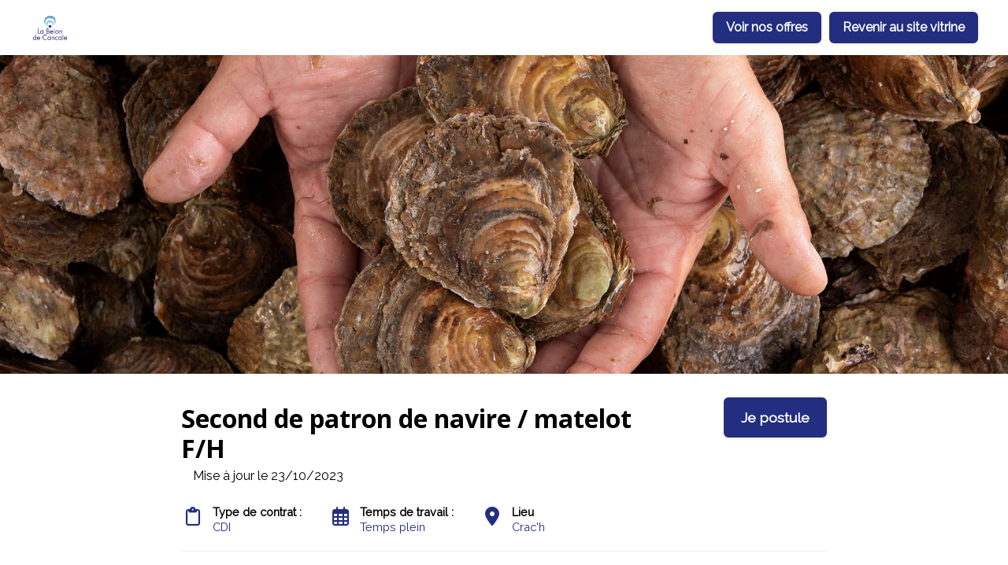

--- FILE ---
content_type: text/html; charset=utf-8
request_url: https://careers.werecruit.io/fr/la-belon-de-cancale/offres/second-de-patron-de-navire--matelot-a68071
body_size: 18515
content:



 





<!DOCTYPE html>

<html lang="fr-fr"
      xmlns:og="http://ogp.me/ns#">
<head prefix="og: http://ogp.me/ns# fb: http://ogp.me/ns/fb#">
    <meta charset="utf-8">
    <meta http-equiv="X-UA-Compatible"
          content="IE=edge">
    <meta name="viewport"
          content="width=device-width, initial-scale=1">



    <title>Second de patron de navire / matelot F/H - CDI &#xE0; Crac&#x27;h | La Belon De Cancale</title>
    

    <meta content="website"
          property="og:type"/>
    <meta content="https://careers.werecruit.io/fr/la-belon-de-cancale/offres/second-de-patron-de-navire--matelot-a68071"
          property="og:url"/>
    <meta content="careers.werecruit.io"
          property="og:site_name"/>
    <meta content="Second de patron de navire / matelot F/H - CDI &#xE0; Crac&#x27;h | La Belon De Cancale"
          property="og:title"/>
    <meta content="L&#x27;entreprise La Belon De Cancale recherche Second de patron de navire / matelot F/H en CDI &#xE0; Crac&#x27;h | Espace recrutement La Belon De Cancale"
          property="og:description"/>
    <meta content="https://wio.blob.core.windows.net/gallery/famille-beaulieu/ribbon/d835f80f-eacf-4459-8fd2-cb8304702d64/belon-de-cancale-copie.jpg"
          property="og:image"/>
    <meta name="twitter:card"
          content="summary_large_image"/>
    <meta name="twitter:url"
          content="https://careers.werecruit.io/fr/la-belon-de-cancale/offres/second-de-patron-de-navire--matelot-a68071"/>
    <meta name="twitter:site"
          content="@We_Recruit_"/>
    <meta name="twitter:title"
          content="Second de patron de navire / matelot F/H - CDI &#xE0; Crac&#x27;h | La Belon De Cancale"/>
    <meta name="twitter:description"
          content="L&#x27;entreprise La Belon De Cancale recherche Second de patron de navire / matelot F/H en CDI &#xE0; Crac&#x27;h | Espace recrutement La Belon De Cancale"/>
    <meta name="twitter:image"
          content="https://wio.blob.core.windows.net/gallery/famille-beaulieu/ribbon/d835f80f-eacf-4459-8fd2-cb8304702d64/belon-de-cancale-copie.jpg"/>

    <meta name="title"
          content="Second de patron de navire / matelot F/H - CDI &#xE0; Crac&#x27;h | La Belon De Cancale"/>
    <meta name="description"
          content="L&#x27;entreprise La Belon De Cancale recherche Second de patron de navire / matelot F/H en CDI &#xE0; Crac&#x27;h | Espace recrutement La Belon De Cancale"/>
        <meta name="dcterms.created"
              content="2021-04-19"/>
        <meta name="dcterms.modified"
              content="2023-10-23"/>

        <meta name="robots"
              content="noindex, nofollow"/>

    <link rel="canonical"
          href="https://careers.werecruit.io/fr/la-belon-de-cancale/offres/second-de-patron-de-navire--matelot-a68071"/>

            <link rel="alternate"
                  hreflang="fr-fr"
                  href="https://careers.werecruit.io/fr/la-belon-de-cancale/offres/second-de-patron-de-navire--matelota68071" />

    <link rel="alternate"
          hreflang="x-default"
          href="https://careers.werecruit.io/la-belon-de-cancale"/>

    
        <link rel="shortcut icon"
              href="/Content/wr-theme/images/favicon.ico">
        <link rel="apple-touch-icon"
              sizes="180x180"
              href="/apple-touch-icon.png">
        <link rel="icon"
              type="image/png"
              sizes="32x32"
              href="/favicon-32x32.png">
        <link rel="icon"
              type="image/png"
              sizes="16x16"
              href="/favicon-16x16.png">

    
    

    <link rel="stylesheet" href="https://cdn.jsdelivr.net/npm/bootstrap@4.6.2/dist/css/bootstrap.min.css" integrity="sha384-xOolHFLEh07PJGoPkLv1IbcEPTNtaed2xpHsD9ESMhqIYd0nLMwNLD69Npy4HI+N" crossorigin="anonymous" />

    <!-- Fonts -->
    <link rel="stylesheet" href="https://wio.blob.core.windows.net/cdn/assets/fontawesome/css/brands.min.css" />
    <link rel="stylesheet" href="https://wio.blob.core.windows.net/cdn/assets/fontawesome/css/fontawesome.min.css" />
    <link rel="stylesheet" href="https://wio.blob.core.windows.net/cdn/assets/fontawesome/css/solid.min.css" />
    <link rel="stylesheet" href="https://wio.blob.core.windows.net/cdn/assets/fontawesome/css/regular.min.css" />

    <style>
        .random-dea77c85-5e8f-4e57-8e2f-86863064c6c3{
            color: #000000 !important; font-family: Raleway;
        }

        .random-dea77c85-5e8f-4e57-8e2f-86863064c6c3:hover,
        .random-dea77c85-5e8f-4e57-8e2f-86863064c6c3.active-page,
        .dropdown-toggle:hover i,
        .dropdown-wrap .dropdown-toggle.random-dea77c85-5e8f-4e57-8e2f-86863064c6c3.active-page i {
            color: #000000 !important;
        }

        .nav-item.dropdown.dropdown-wrap .dropdown-menu {
            background-color: ;
        }

    </style>

        <link href="https://fonts.googleapis.com/css?family=Open&#x2B;Sans%7CRaleway%7COpen Sans:ital,wght@0,600;1,600,0,700;1,700&display=swap" rel="stylesheet" />

    
    
        <link rel="stylesheet" href="/bundles/jobs/css-light.css?v=VAcvbmH_m5acXY0XUREVNy3ea7A" />
    

    <!--[if lt IE 9]>
        <script src="https://oss.maxcdn.com/html5shiv/3.7.2/html5shiv.min.js"></script>
        <script src="https://oss.maxcdn.com/respond/1.4.2/respond.min.js"></script>
    <![endif]-->



    <!-- Default styles -->
    <style>
       .color1 { color: #232E80; } .color1:focus { color: #232E80; } .background-color1 { background-color: #232E80; } .border-color1 { border-color: #232E80 !important; } .hover-color1:hover { color: #232E80 !important; } .focus-color1:focus { border-color: #232E80 !important; } .focus-color1:focus { box-shadow: 0 1px 1px 0 #232E80 !important; } .before-color1::before { color: #232E80 !important; } .before-background1::before { background: #232E80 !important; } .hover-before-background1:hover::before { background: #232E80 !important; } .checkbox-color1:checked+label::before { background: #232E80 !important; } .custom-control-label-background1:hover+span.hover { background: #232E80 !important; } .checkbox-color1:checked+.custom-control-label-background1+span.hover { background: #232E80 !important; } .progressbar-color1 { color: #232E80; } .progressbar-color1::-webkit-progress-value { background-color: #232E80; } .progressbar-color1::-moz-progress-bar { background-color: #232E80; } .rich-text a:hover { color: #232E80; } .color2 { color: #5692CF; } .color2:focus { color: #5692CF; } .background-color2 { background-color: #5692CF; } .border-color2 { border-color: #5692CF ; } .hover-color2:hover { color: #5692CF;} .color3 { color: #737373; } .color3:focus { color: #737373; } .background-color3 { background-color: #737373; } .border-color3 { border-color: #737373 ; } .hover-color3:hover { color: #737373 !important;} .color4 { color: #ffffff; } .color4:focus { color: #ffffff; } .color5 { color: #000000; } .color5:focus { color: #000000; } .background-color5 { background-color: #000000; } 
       .font1 { font-family: Open Sans; } .font2 { font-family: Raleway; } 
       .button-style {font-family: Raleway;border-radius: 6px;-webkit-box-shadow: 0 0.125rem 0.25rem rgba(0, 0, 0, .075);box-shadow: 0 0.125rem 0.25rem rgba(0, 0, 0, .075); }.button-style.cta-primary {font-family: Raleway;border: 2px solid #232E80;background-color: #232E80;color: white;}.button-style.cta-primary:hover {font-family: Raleway;background-color: white;color: #232E80;}.button-style.cta-secondary {font-family: Raleway;border: 2px solid transparent;background: white;border-color: #232E80;color: #232E80;}.button-style.cta-secondary:hover {font-family: Raleway;color: white;background: #232E80;}
    </style>

    
    <link rel="manifest"
          href="/site.webmanifest">
    <link rel="mask-icon"
          href="/safari-pinned-tab.svg"
          color="#5bbad5">
    <meta name="msapplication-TileColor"
          content="#da532c">
    <meta name="theme-color"
          content="#ffffff">


    <script type="text/javascript">!function(T,l,y){var S=T.location,k="script",D="instrumentationKey",C="ingestionendpoint",I="disableExceptionTracking",E="ai.device.",b="toLowerCase",w="crossOrigin",N="POST",e="appInsightsSDK",t=y.name||"appInsights";(y.name||T[e])&&(T[e]=t);var n=T[t]||function(d){var g=!1,f=!1,m={initialize:!0,queue:[],sv:"5",version:2,config:d};function v(e,t){var n={},a="Browser";return n[E+"id"]=a[b](),n[E+"type"]=a,n["ai.operation.name"]=S&&S.pathname||"_unknown_",n["ai.internal.sdkVersion"]="javascript:snippet_"+(m.sv||m.version),{time:function(){var e=new Date;function t(e){var t=""+e;return 1===t.length&&(t="0"+t),t}return e.getUTCFullYear()+"-"+t(1+e.getUTCMonth())+"-"+t(e.getUTCDate())+"T"+t(e.getUTCHours())+":"+t(e.getUTCMinutes())+":"+t(e.getUTCSeconds())+"."+((e.getUTCMilliseconds()/1e3).toFixed(3)+"").slice(2,5)+"Z"}(),iKey:e,name:"Microsoft.ApplicationInsights."+e.replace(/-/g,"")+"."+t,sampleRate:100,tags:n,data:{baseData:{ver:2}}}}var h=d.url||y.src;if(h){function a(e){var t,n,a,i,r,o,s,c,u,p,l;g=!0,m.queue=[],f||(f=!0,t=h,s=function(){var e={},t=d.connectionString;if(t)for(var n=t.split(";"),a=0;a<n.length;a++){var i=n[a].split("=");2===i.length&&(e[i[0][b]()]=i[1])}if(!e[C]){var r=e.endpointsuffix,o=r?e.location:null;e[C]="https://"+(o?o+".":"")+"dc."+(r||"services.visualstudio.com")}return e}(),c=s[D]||d[D]||"",u=s[C],p=u?u+"/v2/track":d.endpointUrl,(l=[]).push((n="SDK LOAD Failure: Failed to load Application Insights SDK script (See stack for details)",a=t,i=p,(o=(r=v(c,"Exception")).data).baseType="ExceptionData",o.baseData.exceptions=[{typeName:"SDKLoadFailed",message:n.replace(/\./g,"-"),hasFullStack:!1,stack:n+"\nSnippet failed to load ["+a+"] -- Telemetry is disabled\nHelp Link: https://go.microsoft.com/fwlink/?linkid=2128109\nHost: "+(S&&S.pathname||"_unknown_")+"\nEndpoint: "+i,parsedStack:[]}],r)),l.push(function(e,t,n,a){var i=v(c,"Message"),r=i.data;r.baseType="MessageData";var o=r.baseData;return o.message='AI (Internal): 99 message:"'+("SDK LOAD Failure: Failed to load Application Insights SDK script (See stack for details) ("+n+")").replace(/\"/g,"")+'"',o.properties={endpoint:a},i}(0,0,t,p)),function(e,t){if(JSON){var n=T.fetch;if(n&&!y.useXhr)n(t,{method:N,body:JSON.stringify(e),mode:"cors"});else if(XMLHttpRequest){var a=new XMLHttpRequest;a.open(N,t),a.setRequestHeader("Content-type","application/json"),a.send(JSON.stringify(e))}}}(l,p))}function i(e,t){f||setTimeout(function(){!t&&m.core||a()},500)}var e=function(){var n=l.createElement(k);n.src=h;var e=y[w];return!e&&""!==e||"undefined"==n[w]||(n[w]=e),n.onload=i,n.onerror=a,n.onreadystatechange=function(e,t){"loaded"!==n.readyState&&"complete"!==n.readyState||i(0,t)},n}();y.ld<0?l.getElementsByTagName("head")[0].appendChild(e):setTimeout(function(){l.getElementsByTagName(k)[0].parentNode.appendChild(e)},y.ld||0)}try{m.cookie=l.cookie}catch(p){}function t(e){for(;e.length;)!function(t){m[t]=function(){var e=arguments;g||m.queue.push(function(){m[t].apply(m,e)})}}(e.pop())}var n="track",r="TrackPage",o="TrackEvent";t([n+"Event",n+"PageView",n+"Exception",n+"Trace",n+"DependencyData",n+"Metric",n+"PageViewPerformance","start"+r,"stop"+r,"start"+o,"stop"+o,"addTelemetryInitializer","setAuthenticatedUserContext","clearAuthenticatedUserContext","flush"]),m.SeverityLevel={Verbose:0,Information:1,Warning:2,Error:3,Critical:4};var s=(d.extensionConfig||{}).ApplicationInsightsAnalytics||{};if(!0!==d[I]&&!0!==s[I]){var c="onerror";t(["_"+c]);var u=T[c];T[c]=function(e,t,n,a,i){var r=u&&u(e,t,n,a,i);return!0!==r&&m["_"+c]({message:e,url:t,lineNumber:n,columnNumber:a,error:i}),r},d.autoExceptionInstrumented=!0}return m}(y.cfg);function a(){y.onInit&&y.onInit(n)}(T[t]=n).queue&&0===n.queue.length?(n.queue.push(a),n.trackPageView({})):a()}(window,document,{
src: "https://js.monitor.azure.com/scripts/b/ai.2.min.js", // The SDK URL Source
crossOrigin: "anonymous", 
cfg: { // Application Insights Configuration
    connectionString: 'InstrumentationKey=e2ac5df8-e7ab-46c9-acd6-3b0f9ca372bd;IngestionEndpoint=https://westeurope-0.in.applicationinsights.azure.com/;LiveEndpoint=https://westeurope.livediagnostics.monitor.azure.com/'
}});</script>
</head>
<body>



<div class="wrapper">
<div class="navbar-wrap font2"
     style="background-color: #ffffff">

    <!-- Desktop menu -->
    <nav class="navbar navbar-expand-md navbar-light"
         style="background-color: #ffffff">
            <a class="navbar-brand"
               href="https://careers.werecruit.io/fr/la-belon-de-cancale">
                <img id="logo" src="https://wio.blob.core.windows.net/werecruit/f0992258-53e0-4f8f-b9b9-b76480f5d93a.jpg" alt="logo"/>
            </a>
        <div class="navbar-toggler btn d-md-none random-dea77c85-5e8f-4e57-8e2f-86863064c6c3"
             id="sidebarCollapse"
             role="menu"
             data-toggle="collapse"
             data-target="#navbarToggler"
             aria-expanded="false">
            <div class="hamburger hamburger--squeeze">
                <div class="hamburger-box">
                    <div class="hamburger-inner"></div>
                </div>
            </div>
            <span class="d-block menu-text">Menu</span>
        </div>

        <div class="nav-container d-none d-md-flex">
            <ul class="navbar-nav overflow-hidden"
                id="main-menu">
            </ul>

            <div class="nav-item dropdown dropdown-wrap nav-overflow">
                <button class="dropdown-toggle color1 hover-color2 random-dea77c85-5e8f-4e57-8e2f-86863064c6c3 "
                        aria-haspopup="true"
                        aria-expanded="false">
                    Plus
                    <i class="fas fa-angle-down ml-2"></i>
                </button>
                <div class="dropdown-menu">
                    <ul id="menu2">
                    </ul>
                </div>
            </div>

            <ul class="navbar-cta">
                    <li class="cta-item">
                        



    <a class="button font2  cta-primary button-style" href="/fr/redirectToPage/4420#block-b693f959-84b3-4d7e-bb58-47b45befc3dc">
        Voir nos offres
    </a>

                    </li>
                    <li class="cta-item">
                        



    <a href="http://labelondecancale.bzh/"
       class="button font2  cta-primary button-style"
       target="_blank">
        Revenir au site vitrine
    </a>

                    </li>

            </ul>
        </div>
    </nav>
</div>
  
<!-- Smartphone menu -->
<div class="slide-menu font2 d-md-none"
     style="background-color: #ffffff"
     id="sidebar">
    <ul>


        <li class="nav-item nav-buttons row m-0">
                <div class="col-12 col-sm-6 p-0">
                    



    <a class="button font2  cta-primary button-style" href="/fr/redirectToPage/4420#block-b693f959-84b3-4d7e-bb58-47b45befc3dc">
        Voir nos offres
    </a>

                </div>
                <div class="col-12 col-sm-6 p-0">
                    



    <a href="http://labelondecancale.bzh/"
       class="button font2  cta-primary button-style"
       target="_blank">
        Revenir au site vitrine
    </a>

                </div>
        </li>
    </ul>
</div>

<div class="main-container show"
     id="content">

        <nav class="fixed-nav font2 offer-nav">
            <div class="row nav-wrap">
                    <div class="font1 post-title">
Second de patron de navire / matelot F/H                    </div>
                    <div class="apply-btn">
                        <div class="col-12 col-md-auto cta-apply p-0">
                            <span class="button cta-primary button-style">
Je postule &#xE0; cette offre                            </span>
                        </div>
                    </div>
            </div>
        </nav>


    















    <section class="default-block single-offre-ribbon full-width row">
        <div class="col-12 img-wrap first-block"
             style="background-image: url(&quot;https://wio.blob.core.windows.net/gallery/famille-beaulieu/original/d835f80f-eacf-4459-8fd2-cb8304702d64/belon-de-cancale-copie.jpg&quot;);background-size: cover;background-position: center;">
        </div>
    </section>

<article class="single-offre font2 color5 "
         id="block-b289d602-85bf-4144-a4f5-4d5d2b9ff4c7"
         style="background-color: #ffffff">
<div>
    <div class="post-title row">
        <div class="col-12 col-md-8 col-lg-9">
            <h1 class="font1 color5 h2 bloc-title mt-2 mb-2 bloc-title"
                style="color: #000000 !important; font-family: Open Sans;">
                Second de patron de navire / matelot F/H
            </h1>
        </div>

            <div class="col-12 col-md-4 col-lg-3 cta-apply">
                



    <span class="button font2  cta-primary button-style">
        Je postule
    </span>

            </div>
    </div>
    <div class="col-12">
            <span class="d-inline">
                Mise &#xE0; jour le 
                23/10/2023
            </span>
    </div>
    <div class="overview mt-2 mb-5">
        <ul class="row py-2">
                <li class="col-12 col-sm-auto"
                    style="color: #232E80 !important; font-family: Raleway;">
                    <i class="far fa-clipboard"></i>
                    <p style="color: #232E80 !important; font-family: Raleway;">
                        <span>
                            Type de contrat :&nbsp;
                        </span>
                        CDI
                    </p>
                </li>
                <li class="col-12 col-sm-auto"
                    style="color: #232E80 !important; font-family: Raleway;">
                    <i class="far fa-calendar-alt">
                    </i>
                    <p style="color: #232E80 !important; font-family: Raleway;">
                        <span>
                            Temps de travail :&nbsp;
                        </span>
Temps plein                    </p>
                </li>
                <li class="col-12 col-sm-auto"
                    style="color: #232E80 !important; font-family: Raleway;">
                    <i class="fas fa-map-marker-alt">
                    </i>
                    <p style="color: #232E80 !important; font-family: Raleway;">
                        <span>
                            Lieu
                        </span>
                        Crac&#x27;h
                    </p>
                </li>

        </ul>
    </div>
    <div class="description rich-text border-color1 mb-5">
            <div>
                <h2 style="color: #000000 !important; font-family: Open Sans;"
                    class="h4 description-subtitle before-background1">
                    LA BELON DE CANCALE
                </h2>
                <p></p>
<p>LA BELON DE CANCALE, société familiale spécialisée en ostréiculture (huîtres plates et creuses élevées en eaux profondes).</p>
<p></p>
            </div>


            <div>
                <h2 style="color: #000000 !important; font-family: Open Sans;"
                    class="h4 description-subtitle before-background1">
                    Missions :</h2>
                <p>Vous assurez la pêche des huîtres plates avec une équipe sur place, en suppléance du patron de navire déjà en place.&nbsp;</p>
<p>- Le tri et le calibrage des huîtres,<br></p>
<p>- et/ou le conditionnement et l'emballage des huîtres.</p>
<p>- Travaux diverses d’ostréiculture<br></p>
            </div>

            <div>
                <h2 style="color: #000000 !important; font-family: Open Sans;"
                    class="h4 description-subtitle before-background1">
                    PROFIL</h2>
                <p>Vous possédez votre titre de patron de Navire Niveau 2 Cultures Marines, avec un dossier d’embarquement à jour.&nbsp;</p>
<p>Idéalement, vous justifiez d’une première expérience en ostréiculture. Ou alors vous êtes jeune diplomé et souhaitez évoluer dans notre structure</p>
<p>Type de contrat : CDI, statut ouvrier matelot,&nbsp;</p>
<p>Temps de travail : 35 heures annualisées.&nbsp;</p>
<p>Lieu de travail : Crach</p>
            </div>


        <!-- Language -->


        <div>
            <p>Réf: a680712d-7d62-4200-6d86-08d900a5c6da</p>
        </div>
    </div>


    <section class="container offer-form position-filled">
        <div class="row">
            <div class="col-lg-12 col-md-12 col-sm-12 col-xs-12 mb-5">
                <div class="col-lg-12 col-md-12 col-sm-12 col-xs-12">
                    <div class="text-center">
                            <p>Le poste n&#x27;est plus &#xE0; pourvoir.</p>
                    </div>
                </div>
            </div>
        </div>
    </section>

    <div class="rsn-wrap color5 font2">
        <span class="w-100 d-block center my-2">
Partager l&#x27;offre        </span>
        <ul class="">
            <li class="">
                <a href="https://www.facebook.com/sharer.php?u=https://careers.werecruit.io/fr/la-belon-de-cancale/offres/second-de-patron-de-navire--matelot-a68071"
                   name="fb_share"
                   target="_blank"
                   class="hover-color1">
                    <span>
                        <i class="fab fa-facebook-f"></i>
                    </span>
                </a>
            </li>
                <li class="">
                    <a href="https://twitter.com/intent/tweet/?url=https://careers.werecruit.io/fr/la-belon-de-cancale/offres/second-de-patron-de-navire--matelot-a68071&text=Postulez à cette offre -->&via=We_Recruit_"
                       target="_blank"
                       class="hover-color1">
                        <span>
                            <i class="fa-brands fa-x-twitter"></i>
                        </span>
                    </a>
                </li>
                <li class="">
                    <a href="http://www.linkedin.com/shareArticle?mini=true&url=https://careers.werecruit.io/fr/la-belon-de-cancale/offres/second-de-patron-de-navire--matelot-a68071&title=Postulez à cette offre"
                       target="_blank"
                       class="hover-color1">
                        <span>
                            <i class="fab fa-linkedin-in"></i>
                        </span>
                    </a>
                </li>
                <li class="">
                    <a href="mailto:?subject=Postulez à cette Offre&body=https://careers.werecruit.io/fr/la-belon-de-cancale/offres/second-de-patron-de-navire--matelot-a68071"
                       target="_blank"
                       class="hover-color1">
                        <span>
                            <i class="far fa-envelope"></i>
                            <!-- <span class="d-none d-sm-block">Partager par email</span> -->
                        </span>
                    </a>
                </li>
        </ul>
    </div>

</div>
</article>
         
<script src="https://code.jquery.com/jquery-3.6.0.min.js" integrity="sha256-/xUj+3OJU5yExlq6GSYGSHk7tPXikynS7ogEvDej/m4=" crossorigin="anonymous"></script>

    <script src="https://cdnjs.cloudflare.com/ajax/libs/jquery-validate/1.19.3/jquery.validate.min.js" integrity="sha512-37T7leoNS06R80c8Ulq7cdCDU5MNQBwlYoy1TX/WUsLFC2eYNqtKlV0QjH7r8JpG/S0GUMZwebnVFLPd6SU5yg==" crossorigin="anonymous" referrerpolicy="no-referrer"></script>

    <script type="didomi/javascript" data-vendor="facebook">
        (function(d, s, id) {
            var js, fjs = d.getElementsByTagName(s)[0];
            if (d.getElementById(id)) {
                return;
            }
            js = d.createElement(s);
            js.id = id;
            js.src = "//connect.facebook.net/fr_FR/sdk.js#xfbml=1&version=v2.3";
            fjs.parentNode.insertBefore(js, fjs);
        }(document, 'script', 'facebook-jssdk'));
    </script>


    <script type="didomi/javascript" data-vendor="twitter">
        window.twttr = (function(d, s, id) {
            var js,
                fjs = d.getElementsByTagName(s)[0],
                t = window.twttr || {};
            if (d.getElementById(id)) return t;
            js = d.createElement(s);
            js.id = id;
            js.src = "https://platform.twitter.com/widgets.js";
            fjs.parentNode.insertBefore(js, fjs);

            t._e = [];
            t.ready = function(f) {
                t._e.push(f);
            };

            return t;
        }(document, "script", "twitter-wjs"));
    </script>


    <script type="text/javascript">
        $(".dropdown dt a").on('click',
            function() {
                $('ul[data-id=' + $(this).attr('data-id') + ']').slideToggle('fast');
            });

        $(document).bind('click',
            function(e) {
                var $clicked = $(e.target);
                if (!$clicked.parents().hasClass("dropdown")) {
                    $(".dropdown dd ul").hide();
                }
            });

        $('.mutliSelect input[type="checkbox"]').on('click',
            function() {
                var inputId = $(this).attr('class');
                var selectId = inputId.replace('custom-control-input checkbox-color1 checkbox-element question-', "");
                var title = $(this).closest('.mutliSelect').find('input[type="checkbox"]').val(),
                    title = $(this).val() + ",";

                if ($(this).is(':checked')) {
                    var html = '<span title="' + title + '">' + title + '</span>';
                    $('.multiSel-' + selectId).append(html);
                    $(".hida-" + selectId).hide();
                } else {
                    $('span[title="' + title + '"]').remove();
                    var ret = $(".hida");
                    $('.dropdown dt a').append(ret);

                }
            });
    </script>

    <script type="text/javascript">
        var isSafari = !!navigator.userAgent.match(/Version\/[\d\.]+.*Safari/);
        if (isSafari) {
            var form = document.getElementById('form'); // form has to have ID: <form id="formID">
            form.noValidate = true;
            form.addEventListener('submit',
                function(event) { // listen for form submitting
                    if (!event.target.checkValidity()) {
                        event.preventDefault(); // dismiss the default functionality
                        document.getElementById('errorMessageDiv').style.display = 'block';
                    }
                },
                false);
        }
    </script>

    <script type="text/javascript">
        var questions =
            [];

        questions.forEach(
            function(q) {
                $('.question-' + q.id)
                    .click(
                        function() {
                            if (q.type === 2 || q.type === 3) {
                                var query = q.choices.find(
                                    function(c) {
                                        return $('#question-' + c.id).is(':checked');
                                    });
                                if (query) {
                                    $('.question-' + q.id).attr("required", false);
                                } else {
                                    $('.question-' + q.id).attr("required", true);
                                }

                            }

                        });
            });


    </script>
        <script type="didomi/javascript" data-vendor="c:indeed-3K8TJDqt">
            (function(d, s, id) {
                var js, iajs = d.getElementsByTagName(s)[0];
                if (d.getElementById(id)) {
                    return;
                }
                js = d.createElement(s);
                js.id = id;
                js.async = true;
                js.src = "https://apply.indeed.com/indeedapply/static/scripts/app/bootstrap.js?hl=fr";
           
                iajs.parentNode.insertBefore(js, iajs);
            }(document, 'script', 'indeed-apply-js'));
        </script>

    <script type="text/javascript">
        $(".checkbox-element").each((index, element)=>{
        $(element).on('click', function(){
            var $this = $(this);
            var questionId = $this.data('question-id');
            var otherCheckboxes = $('.question-'+questionId);
            var checkedElements = otherCheckboxes.toArray().filter(i=>$(i).is(':checked'));
            var questionInput = $("#question-"+questionId);
            questionInput.val(checkedElements.length ? "OK":"");
            questionInput.trigger('focus');
            questionInput.trigger('blur');
            window.formValidator.element("#question-"+questionId);
        })
    })
    </script>
    <script type="text/javascript">
        $(document).ready(function() {
            $('.description-blocks a').attr('target', '_blank');
            $('input[type="file"]').each(function(index, element){
                    $(this).change(function(){
                    $(this).blur().focus().blur();
                });
            })
        });
        $('#form').on('keyup keypress', function(e) {
            var keyCode = e.keyCode || e.which;
            if (keyCode === 13) {
                e.preventDefault();
                return false;
            }
        });
        $.validator.methods.phoneNumber = function(value, element) {
            return this.optional(element) || /^((\+\d{1,3}(-| )?\(?\d\)?(-| )?\d{1,5})|(\(?\d{2,6}\)?))(-| )?(\d{3,4})(-| )?(\d{4})(( x| ext)\d{1,5}){0,1}$/.test(value);
        };
        window.formValidator = $("#form").validate({
            ignore: [],
            rules: {
                phone: {
                    required: true,
                    phoneNumber: true
                },
            },
            errorPlacement: function(error, element) {
                console.log(error, element);
                error.addClass('invalid-feedback');
                if (element.is('input[type=radio], input[type=checkbox]')) {
                    element.parent().parent().append(error);
                } else {
                    error.insertAfter(element);
                }
            },
            highlight: function(element, errorClass, validClass) {
                $element = $(element);
                if ($element.is('input[type=hidden].qcm-field')) {
                    var questionId = $element.data('question-id');
                    var div = $('div[data-question-id="' + questionId + '"]');
                    div.addClass(errorClass);
                    div.find("button").addClass(errorClass);
                    div.removeClass(validClass);
                    div.find("button").removeClass(validClass);
                } else {
                    $element.parent().addClass(errorClass).removeClass(validClass);
                    $element.addClass(errorClass).removeClass(validClass);
                    $element.parent().find("button").addClass(errorClass).removeClass(validClass);
                }
            },
            unhighlight: function(element, errorClass, validClass) {
                $element = $(element);
                if ($element.is('input[type=hidden].qcm-field')) {
                    var questionId = $element.data('question-id');
                    var div = $('div[data-question-id="' + questionId + '"]');
                    div.addClass(validClass);
                    div.find("button").addClass(validClass);
                    div.removeClass(errorClass);
                    div.find("button").removeClass(errorClass);
                } else {
                    $(element).parent().removeClass(errorClass).addClass(validClass);
                    $(element).addClass(validClass).removeClass(errorClass);
                    $(element).parent().find("button").addClass(validClass).removeClass(errorClass);
                }
            },
            submitHandler: function(form) {
                var shouldSubmit = true;
                if (shouldSubmit) {
                    form.submit();
                    var button = $('button[type="submit"]');
                    $('#loader').removeClass("hidden");
                    $('#submit-button').addClass("hidden");
                    $($('.cta-apply')[0]).addClass('hidden');
                    $($('.cta-apply')[1]).addClass('hidden')
                    setTimeout(function() {
                        button.attr('disabled', 'disabled');
                        button.prop('disabled', true);
                    }, 0);
                }
            },
            errorClass: "is-invalid",
            validClass: "is-valid",
        });
        jQuery(document).ready(function($) {
            $(document).on('click', '.dropdown-menu', function(e) {
                e.stopImmediatePropagation();
                e.stopPropagation();
            });
        });
        jQuery.extend(jQuery.validator.messages, {
            required: "Ce champ est obligatoire",
            phoneNumber: "Ce numéro de téléphone est invalide",
            email: "Veuillez indiquer une adresse e-mail valide",
        });


    </script>

    <script type="text/javascript">
        var placeSearch;
        var autocompletes = [];
        var componentForm = {
            street_number: 'short_name',
            route: 'long_name',
            locality: 'long_name',
            administrative_area_level_1: 'short_name',
            country: 'long_name',
            postal_code: 'short_name'
        };

        function initAutocompletes() {
            $('.custom-autocomplete').each((index, element) => {
                autocompletes.push({
                    element: element,
                    autocomplete: new google.maps.places.Autocomplete(element, { types: ['geocode'] })
                });
            });
        }
        function geolocate(element) {
            if (navigator.geolocation) {
                navigator.geolocation.getCurrentPosition(function(position) {
                    var geolocation = {
                        lat: position.coords.latitude,
                        lng: position.coords.longitude
                    };
                    var circle = new google.maps.Circle({
                        center: geolocation,
                        radius: position.coords.accuracy
                    });
                    var autocomplete = autocompletes.find(i => i.element === element).autocomplete;
                    autocomplete.setBounds(circle.getBounds());
                });
            }
        }
    </script>
    <script src="https://maps.googleapis.com/maps/api/js?key=AIzaSyD4PJill3qHrUSFpRn_ujYZ-TVUygdIvsY&libraries=places&callback=initAutocompletes" async defer></script>


    <script type="text/javascript">
        $(function() {
            $(".datepicker").each(
                function(index, element) {
                    var $elem = $(element);
                    $elem.datepicker($.datepicker.regional["fr"]);
                });
            $(".ui-datepicker").addClass("font2");
        });
    </script>





<section class="default-block "
         id="block-502860de-e3a9-4924-b60f-610107b3cf92"
         style="background-color: #ffffff">
             <h2 class="font1 color5 mb-4 bloc-title center"
                 style="color: #000000 !important; font-family: Open Sans;">
                 Nos derni&#xE8;res offres
             </h2>

    <div class="wrap-offers2 font2">
        <ul class="wrap-offres row m-0">
                <li class="single-offre2 col-12 col-sm-6 col-md-12 p-xs-0 p-md-0">
                    <a href="https://careers.werecruit.io/fr/la-belon-de-cancale/offres/ouvrier-de-production-ostreicole-criblage-dcc0c4">
                        <div class="img-wrap picture">
                                <img src="https://wio.blob.core.windows.net/gallery/famille-beaulieu/original/0b0797ca-c507-44f5-95aa-7b1ec17f2c6a/presentationcrach-werecruit.jpg"
                                     alt="Offre d'emploi"/>
                        </div>
                        <div>
                            <h3 class="h5 color5"
                                style="">
                                Ouvrier de production Ostr&#xE9;icole Criblage F/H
                            </h3>
                            <div class="overview">
                                <ul>
                                        <li>
                                            <i class="far fa-clipboard"
                                               style="">
                                            </i>
                                            <p style="">
                                                CDD
- 3 mois                                            </p>
                                        </li>
                                        <li>
                                            <i class="far fa-calendar-alt"
                                               style="">
                                            </i>
                                            <p style="">
Temps plein                                            </p>
                                        </li>
                                        <li>
                                            <i class="fas fa-map-marker-alt"
                                               style="">
                                            </i>
                                            <p style="">
                                                CRAC&#x27;H
                                            </p>
                                        </li>
                                </ul>
                            </div>
                        </div>
                        <div class="button-wrap">
                            



    <span class="button font2  cta-secondary button-style">
        Je postule
    </span>

                        </div>
                    </a>
                </li>
                <li class="single-offre2 col-12 col-sm-6 col-md-12 p-xs-0 p-md-0">
                    <a href="https://careers.werecruit.io/fr/la-belon-de-cancale/offres/matelot-de-peche-ostreicole-3cddff">
                        <div class="img-wrap picture">
                                    <img src="https://wio.blob.core.windows.net/werecruit/f0992258-53e0-4f8f-b9b9-b76480f5d93a.jpg"
                                         alt="Logo La Belon De Cancale"/>
                        </div>
                        <div>
                            <h3 class="h5 color5"
                                style="">
                                Matelot de p&#xEA;che ostr&#xE9;icole F/H
                            </h3>
                            <div class="overview">
                                <ul>
                                        <li>
                                            <i class="far fa-clipboard"
                                               style="">
                                            </i>
                                            <p style="">
                                                CDD
- 4 mois                                            </p>
                                        </li>
                                        <li>
                                            <i class="far fa-calendar-alt"
                                               style="">
                                            </i>
                                            <p style="">
Temps plein                                            </p>
                                        </li>
                                        <li>
                                            <i class="fas fa-map-marker-alt"
                                               style="">
                                            </i>
                                            <p style="">
                                                Hirel
                                            </p>
                                        </li>
                                </ul>
                            </div>
                        </div>
                        <div class="button-wrap">
                            



    <span class="button font2  cta-secondary button-style">
        Je postule
    </span>

                        </div>
                    </a>
                </li>
                <li class="single-offre2 col-12 col-sm-6 col-md-12 p-xs-0 p-md-0">
                    <a href="https://careers.werecruit.io/fr/la-belon-de-cancale/offres/matelot-de-peche-ostreicole-82d8e7">
                        <div class="img-wrap picture">
                                    <img src="https://wio.blob.core.windows.net/werecruit/f0992258-53e0-4f8f-b9b9-b76480f5d93a.jpg"
                                         alt="Logo La Belon De Cancale"/>
                        </div>
                        <div>
                            <h3 class="h5 color5"
                                style="">
                                Matelot de p&#xEA;che ostr&#xE9;icole F/H
                            </h3>
                            <div class="overview">
                                <ul>
                                        <li>
                                            <i class="far fa-clipboard"
                                               style="">
                                            </i>
                                            <p style="">
                                                CDI
                                            </p>
                                        </li>
                                        <li>
                                            <i class="far fa-calendar-alt"
                                               style="">
                                            </i>
                                            <p style="">
Temps plein                                            </p>
                                        </li>
                                        <li>
                                            <i class="fas fa-map-marker-alt"
                                               style="">
                                            </i>
                                            <p style="">
                                                Hirel
                                            </p>
                                        </li>
                                </ul>
                            </div>
                        </div>
                        <div class="button-wrap">
                            



    <span class="button font2  cta-secondary button-style">
        Je postule
    </span>

                        </div>
                    </a>
                </li>
                <li class="single-offre2 col-12 col-sm-6 col-md-12 p-xs-0 p-md-0">
                    <a href="https://careers.werecruit.io/fr/la-belon-de-cancale/offres/matelot-ostreicole-fd5595">
                        <div class="img-wrap picture">
                                <img src="https://wio.blob.core.windows.net/gallery/famille-beaulieu/original/d835f80f-eacf-4459-8fd2-cb8304702d64/belon-de-cancale-copie.jpg"
                                     alt="Offre d'emploi"/>
                        </div>
                        <div>
                            <h3 class="h5 color5"
                                style="">
                                Matelot Ostr&#xE9;icole F/H
                            </h3>
                            <div class="overview">
                                <ul>
                                        <li>
                                            <i class="far fa-clipboard"
                                               style="">
                                            </i>
                                            <p style="">
                                                CDI
                                            </p>
                                        </li>
                                        <li>
                                            <i class="far fa-calendar-alt"
                                               style="">
                                            </i>
                                            <p style="">
Temps plein                                            </p>
                                        </li>
                                        <li>
                                            <i class="fas fa-map-marker-alt"
                                               style="">
                                            </i>
                                            <p style="">
                                                Crach
                                            </p>
                                        </li>
                                </ul>
                            </div>
                        </div>
                        <div class="button-wrap">
                            



    <span class="button font2  cta-secondary button-style">
        Je postule
    </span>

                        </div>
                    </a>
                </li>
        </ul>
                <div class="center">
                    <a href="/fr-fr/redirectToPage/4420">
                        



    <span class="button font2 center cta-primary button-style">
        Voir plus d&#x27;offres
    </span>

                    </a>
                </div>
    </div>
</section>




    <!-- FOOTER -->
    <a href="javascript:;"
       id="return-to-top"
       class="color1 hover-color2">
        <i class="fas fa-angle-up"></i>
    </a>
    <footer class="footer font2 col-12">
        <div class="row">
            <div class="col-footer col-logo d-none d-md-block col-12 col-md-3 mb-3">
                    <a href="https://careers.werecruit.io/fr/la-belon-de-cancale">
                        <img src="https://wio.blob.core.windows.net/werecruit/f0992258-53e0-4f8f-b9b9-b76480f5d93a.jpg"
                             alt="logo"/>
                    </a>
            </div>

            <div class="col-12 col-md-9">
                <div class="row m-0">
                        <div class="col-footer col-6 col-md-3 mb-2">
                            <span class="color5 col-title">
Offres                            </span>
                            <ul>
                                    <li>
                                        <a href="https://careers.werecruit.io/fr/la-belon-de-cancale/offres/candidature-spontanee-71a35c"
                                           class="color5 hover-color2">
Candidature spontan&#xE9;e                                        </a>
                                    </li>
                            </ul>
                        </div>
                    <div class="col-footer col-6 col-md-3 mb-2">
                        <span class="color5 col-title">Liens utiles</span>
                        <ul>
                                <li>
                                    <a href="https://careers.werecruit.io/fr/la-belon-de-cancale/cookies"
                                       class="color5 hover-color2">
                                        Cookies
                                    </a>
                                </li>
                            <li>
                                <a class="color5 hover-color2" href="/fr/la-belon-de-cancale/site-map">
                                    Plan du site
                                </a>
                            </li>
                            <li>
                                <a href="https://app.werecruit.io/"
                                   class="color5 hover-color2">
                                    Connexion recruteurs
                                </a>
                            </li>
                                <li>
                                    <a href="javascript:Didomi.preferences.show()"
                                       class="color5 hover-color2">
                                        Pr&#xE9;f&#xE9;rences des cookies
                                    </a>
                                </li>
                        </ul>
                    </div>
                </div>
            </div>
        </div>
            <div class="row">
                <div class="powered text-center col-12">
                    <span class="mr-1 mb-4 pb-1 d-inline-block">Propuls&#xE9; par</span>
                    <a href="https://werecruit.com/?utm_source=site_referent&utm_medium=site_carriere_client&utm_campaign=notoriete"
                       target="_blank">
                        <img class="social-img"
                             src="https://wio.blob.core.windows.net/cdn/app/images/graphic-resources/logo-we-recruit.svg"
                             alt='We Recruit, solution de recrutement'/>
                    </a>
                    <a href="https://werecruit.com/?utm_source=site_referent&utm_medium=site_carriere_client&utm_campaign=notoriete"
                       class="sublink"
                       target="_blank">
                        Logiciel de gestion de candidature et de multidiffusion
                    </a>
                </div>
            </div>
    </footer>
    <!-- //FOOTER -->
</div>
</div>

<script src="https://cdnjs.cloudflare.com/ajax/libs/lodash.js/4.17.21/lodash.min.js" integrity="sha512-WFN04846sdKMIP5LKNphMaWzU7YpMyCU245etK3g/2ARYbPK9Ub18eG+ljU96qKRCWh+quCY7yefSmlkQw1ANQ==" crossorigin="anonymous" referrerpolicy="no-referrer"></script>

<script src="https://code.jquery.com/jquery-3.6.0.min.js" integrity="sha256-/xUj+3OJU5yExlq6GSYGSHk7tPXikynS7ogEvDej/m4=" crossorigin="anonymous"></script>

<script src="https://cdn.jsdelivr.net/npm/popper.js@1.12.9/dist/umd/popper.min.js" integrity="sha384-ApNbgh9B+Y1QKtv3Rn7W3mgPxhU9K/ScQsAP7hUibX39j7fakFPskvXusvfa0b4Q" crossorigin="anonymous"></script>

<script src="https://cdn.jsdelivr.net/npm/bootstrap@4.6.2/dist/js/bootstrap.bundle.min.js" integrity="sha384-Fy6S3B9q64WdZWQUiU+q4/2Lc9npb8tCaSX9FK7E8HnRr0Jz8D6OP9dO5Vg3Q9ct" crossorigin="anonymous"></script>

<script src="https://code.jquery.com/ui/1.13.2/jquery-ui.min.js" integrity="sha256-lSjKY0/srUM9BE3dPm+c4fBo1dky2v27Gdjm2uoZaL0=" crossorigin="anonymous"></script>

<script src="https://cdnjs.cloudflare.com/ajax/libs/jquery-easing/1.4.1/jquery.easing.min.js" integrity="sha512-0QbL0ph8Tc8g5bLhfVzSqxe9GERORsKhIn1IrpxDAgUsbBGz/V7iSav2zzW325XGd1OMLdL4UiqRJj702IeqnQ==" crossorigin="anonymous" referrerpolicy="no-referrer"></script>

<script src="https://cdnjs.cloudflare.com/ajax/libs/jquery.sticky/1.0.4/jquery.sticky.min.js" integrity="sha512-QABeEm/oYtKZVyaO8mQQjePTPplrV8qoT7PrwHDJCBLqZl5UmuPi3APEcWwtTNOiH24psax69XPQtEo5dAkGcA==" crossorigin="anonymous" referrerpolicy="no-referrer"></script>

<script src="https://cdnjs.cloudflare.com/ajax/libs/jquery-validate/1.19.5/jquery.validate.min.js" integrity="sha512-rstIgDs0xPgmG6RX1Aba4KV5cWJbAMcvRCVmglpam9SoHZiUCyQVDdH2LPlxoHtrv17XWblE/V/PP+Tr04hbtA==" crossorigin="anonymous" referrerpolicy="no-referrer"></script>



    <script src="/bundles/jobs/scripts-light.js?v=cCS0XN1UwbzfflTqTQd1pndnrwA"></script>


<script type="text/javascript">
        $('#offers-block').on('click', function (event) {
            event.preventDefault();
            var targetBlock = $(this).attr('href');
            scrollTo($(targetBlock));
        });

        function scrollTo( target ) {
            console.log(target);
            if( target.length ) {
                $("html, body").stop().animate( {
                    scrollTop: target.offset().top - 100
                }, 1000);
            }
        }
    </script>



<script type="text/javascript">
        let isFacebookApp = function () {
            let ua = navigator.userAgent || navigator.vendor || window.opera;
            return (ua.indexOf("FBAN") > -1) || (ua.indexOf("FBAV") > -1);
        };

        if (isFacebookApp()) {
           $('input[type=file]').removeAttr('accept');
        }
    </script>


    <script type="text/javascript">
            window.didomiConfig = {"$id":"1","cookies":{"$id":"2","didomiTokenCookieName":"la-belon-de-cancale-didomi-token","iabCookieName":"la-belon-de-cancale-iab","local":{"$id":"3","customDomain":"careers.werecruit.io"}},"app":{"$id":"4","name":"La Belon De Cancale","logoUrl":"https://wio.blob.core.windows.net/werecruit/f0992258-53e0-4f8f-b9b9-b76480f5d93a.jpg","vendors":{"$id":"5","iab":{"$id":"6","all":false,"stacks":{"$id":"7","ids":null,"auto":true},"enabled":true,"exclude":[],"include":[573],"version":2,"restrictions":[]},"include":["c:googlemap-9N3cX3nh","c:googlemap-JmVpTQhR","c:indeed-3K8TJDqt","c:googleana-4TXnJigR","c:vimeo","c:youtube","c:azure-6AVFBHt8"],"didomi":["twitter","facebook","google"]},"privacyPolicyURL":null,"essentialPurposes":["cookiesst-96VCc9mM"],"gdprAppliesGlobally":true,"gdprAppliesWhenUnknown":false},"theme":{"$id":"8","css":".didomi-button-highlight {\r\n    color: rgb(255,255,255) !important;\r\n}","font":"Open\u002BSans","color":"#232E80","linkColor":"#5692CF"},"notice":{"$id":"9","content":{"$id":"10","notice":{"$id":"11","fr":"Avec votre consentement, We Recruit et \u003Ca href=\u0022javascript:Didomi.preferences.show(\u0027vendors\u0027)\u0022\u003Enos partenaires\u003C/a\u003E utilisent les cookies ou des technologies similaires pour stocker, acc\u00E9der \u00E0 et traiter des donn\u00E9es personnelles telles que vos visites \u00E0 ce site Web, les adresses IP et les identifiants des cookies. Certains partenaires ne demandent pas votre consentement pour traiter vos donn\u00E9es et se fient \u00E0 leur int\u00E9r\u00EAt commercial l\u00E9gitime. Vous pouvez r\u00E9voquer votre consentement ou vous opposer au traitement des donn\u00E9es fond\u00E9 sur l\u0027int\u00E9r\u00EAt l\u00E9gitime \u00E0 tout moment en cliquant sur \u00AB En savoir plus \u00BB ou en acc\u00E9dant \u00E0 notre Politique de confidentialit\u00E9 sur ce site Web.","en":"With your agreement, We Recruit and \u003Ca href=\u0022javascript:Didomi.preferences.show(\u0027vendors\u0027)\u0022\u003Eour partners\u003C/a\u003E use cookies or similar technologies to store, access, and process personal data like your visit on this website, IP addresses and cookie identifiers. Some partners do not ask for your consent to process your data and rely on their legitimate business interest. You can withdraw your consent or object to data processing based on legitimate interest at any time by clicking on \u201CLearn More\u201D or in our Privacy Policy on this website."}},"position":"popup","closeOnClick":false,"closeOnScroll":false,"showDataProcessing":false,"closeOnScrollThreshold":0,"daysBeforeShowingAgain":0,"closeOnScrollThresholdType":null,"closeOnClickNavigationDelay":0},"languages":{"$id":"12","default":"fr","enabled":["fr"]},"preferences":{"$id":"13","content":{"$id":"14","text":{"$id":"15","fr":"Nos partenaires et We Recruit d\u00E9posent des cookies et utilisent des informations non sensibles de votre appareil pour am\u00E9liorer leurs produits et afficher des publicit\u00E9s et contenus personnalis\u00E9s. Vous pouvez accepter ou refuser ces diff\u00E9rentes op\u00E9rations. Pour en savoir plus sur les cookies, les donn\u00E9es utilis\u00E9es, les traitements r\u00E9alis\u00E9s et les partenaires avec qui nous travaillons, vous pouvez consulter notre \u003Ca href=\u0022{privacyPolicyURL}\u0022 target=\u0022_blank\u0022\u003Epolitique de confidentialit\u00E9\u003C/a\u003E.","en":"Our partners and We Recruit place cookies, access and use non-sensitive information from your device to improve our products and personalize ads and other contents throughout this website. You may accept all or part of these operations. To learn more about cookies, partners, and how we use your data, to review your options or these operations for each partner, visit our \u003Ca href=\u0022{privacyPolicyURL}\u0022 target=\u0022_blank\u0022\u003Eprivacy policy\u003C/a\u003E."},"title":null,"textVendors":{"$id":"16","en":"You can set your consent preferences for every partner listed below individually. Click on a partner name to get more information on what it does, what data it is collecting and how it is using it.","fr":"Vous pouvez d\u00E9finir vos pr\u00E9f\u00E9rences de consentement pour chaque partenaire list\u00E9 ci-dessous individuellement. Cliquez sur le nom d\u0027un partenaire pour obtenir plus d\u0027informations sur ce qu\u0027il fait, les donn\u00E9es qu\u0027il r\u00E9colte et comment il les utilise."}},"categories":null,"showWhenConsentIsMissing":false},"regulations":null,"integrations":null,"tagManager":null}
        </script>
    <script type="text/javascript">
            window.gdprAppliesGlobally=true;(function(){function a(e){if(!window.frames[e]){if(document.body&&document.body.firstChild){var t=document.body;var n=document.createElement("iframe");n.style.display="none";n.name=e;n.title=e;t.insertBefore(n,t.firstChild)}
            else{setTimeout(function(){a(e)},5)}}}function e(n,r,o,c,s){function e(e,t,n,a){if(typeof n!=="function"){return}if(!window[r]){window[r]=[]}var i=false;if(s){i=s(e,t,n)}if(!i){window[r].push({command:e,parameter:t,callback:n,version:a})}}e.stub=true;function t(a){if(!window[n]||window[n].stub!==true){return}if(!a.data){return}
            var i=typeof a.data==="string";var e;try{e=i?JSON.parse(a.data):a.data}catch(t){return}if(e[o]){var r=e[o];window[n](r.command,r.parameter,function(e,t){var n={};n[c]={returnValue:e,success:t,callId:r.callId};a.source.postMessage(i?JSON.stringify(n):n,"*")},r.version)}}
            if(typeof window[n]!=="function"){window[n]=e;if(window.addEventListener){window.addEventListener("message",t,false)}else{window.attachEvent("onmessage",t)}}}e("__tcfapi","__tcfapiBuffer","__tcfapiCall","__tcfapiReturn");a("__tcfapiLocator");(function(e,tgt){
            var t=document.createElement("script");t.id="spcloader";t.type="text/javascript";t.async=true;t.src="https://sdk.privacy-center.org/"+e+"/loader.js?target_type=notice&target="+tgt+"&nounce=6897d589-5e72-46dd-b92a-5fe66dce9936";t.charset="utf-8";var n=document.getElementsByTagName("script")[0];n.parentNode.insertBefore(t,n)})("d284f45d-ef31-4568-af75-d9cde5b77e99","4dqCFA43")})();
        </script>

<script type="application/ld+json">{"@context":"https://schema.org","@type":"Organization","name":"La Belon De Cancale","url":"https://careers.werecruit.io/fr/la-belon-de-cancale","logo":"https://wio.blob.core.windows.net/werecruit/f0992258-53e0-4f8f-b9b9-b76480f5d93a.jpg"}</script>
</body>
</html>
